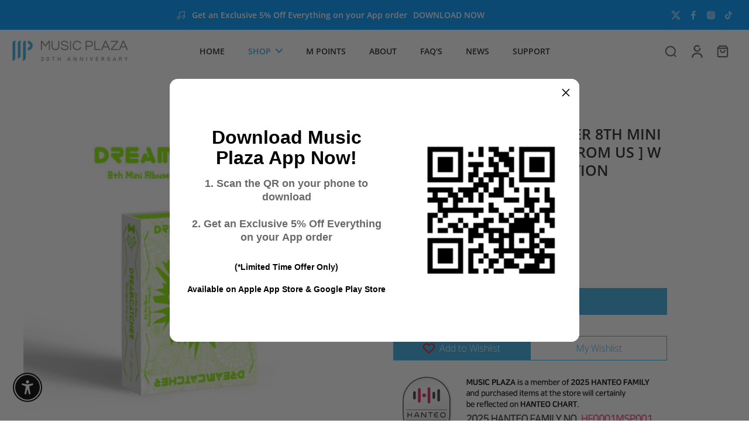

--- FILE ---
content_type: text/javascript; charset=utf-8
request_url: https://www.musicplaza.com/collections/cd/products/%EB%93%9C%EB%A6%BC%EC%BA%90%EC%B3%90-dreamcatcher-8th-mini-album-apocalypse-from-us-w-ver-limited-edition.js
body_size: 502
content:
{"id":8255835144476,"title":"드림캐쳐 | DREAMCATCHER 8TH MINI ALBUM [ APOCALYPSE : FROM US ] W VER. LIMITED EDITION","handle":"드림캐쳐-dreamcatcher-8th-mini-album-apocalypse-from-us-w-ver-limited-edition","description":"\u003cp\u003e\u003cbr\u003e\u003c\/p\u003e\n\u003cp\u003e\u003cimg alt=\"\" src=\"https:\/\/cdn.shopify.com\/s\/files\/1\/0001\/9650\/9713\/files\/DRMEW.jpg?v=1683192737\"\u003e\u003c\/p\u003e","published_at":"2024-11-23T21:23:28-08:00","created_at":"2023-05-04T02:36:07-07:00","vendor":"MUSIC PLAZA","type":"CD","tags":["mediamail"],"price":3199,"price_min":3199,"price_max":3199,"available":true,"price_varies":false,"compare_at_price":null,"compare_at_price_min":0,"compare_at_price_max":0,"compare_at_price_varies":false,"variants":[{"id":45068277317916,"title":"Default Title","option1":"Default Title","option2":null,"option3":null,"sku":"L200002673","requires_shipping":true,"taxable":true,"featured_image":null,"available":true,"name":"드림캐쳐 | DREAMCATCHER 8TH MINI ALBUM [ APOCALYPSE : FROM US ] W VER. LIMITED EDITION","public_title":null,"options":["Default Title"],"price":3199,"weight":2268,"compare_at_price":null,"inventory_management":"shopify","barcode":"8804775255786","quantity_rule":{"min":1,"max":null,"increment":1},"quantity_price_breaks":[],"requires_selling_plan":false,"selling_plan_allocations":[]}],"images":["\/\/cdn.shopify.com\/s\/files\/1\/0001\/9650\/9713\/files\/DREA_e0649ca7-9502-47a1-94ee-172f6643163c.jpg?v=1683192969"],"featured_image":"\/\/cdn.shopify.com\/s\/files\/1\/0001\/9650\/9713\/files\/DREA_e0649ca7-9502-47a1-94ee-172f6643163c.jpg?v=1683192969","options":[{"name":"Title","position":1,"values":["Default Title"]}],"url":"\/products\/%EB%93%9C%EB%A6%BC%EC%BA%90%EC%B3%90-dreamcatcher-8th-mini-album-apocalypse-from-us-w-ver-limited-edition","media":[{"alt":null,"id":33423852765468,"position":1,"preview_image":{"aspect_ratio":1.0,"height":500,"width":500,"src":"https:\/\/cdn.shopify.com\/s\/files\/1\/0001\/9650\/9713\/files\/DREA_e0649ca7-9502-47a1-94ee-172f6643163c.jpg?v=1683192969"},"aspect_ratio":1.0,"height":500,"media_type":"image","src":"https:\/\/cdn.shopify.com\/s\/files\/1\/0001\/9650\/9713\/files\/DREA_e0649ca7-9502-47a1-94ee-172f6643163c.jpg?v=1683192969","width":500}],"requires_selling_plan":false,"selling_plan_groups":[]}

--- FILE ---
content_type: application/javascript; charset=utf-8
request_url: https://searchanise-ef84.kxcdn.com/preload_data.2w4C6d3S4R.js
body_size: 12104
content:
window.Searchanise.preloadedSuggestions=['stray kids','red velvet','monsta x','nct dream','the boyz','light stick','bts album','stray kids karma','new jeans','girls generation','nct wish','xdinary heroes','stray kids skzoo','g dragon','wanna one','black pink','dream catcher','big bang','stray kids light stick','ateez album','stray kids celebrate md','iz one','le sserafim','nct poster','light sticks','exo poster','oh my girl','seasons greetings','tomorrow x together','purple kiss','magic school','loona album','stray kids ate','2022 season\'s greetings','skzoo plush','seventeen light stick','p1 harmony','twice light stick','seventeen poster','2026 season\'s greetings','kiss of life','photo card','stray kids album','wave to earth','loona poster','stray kids poster','zero base one','shinee album','stray kids do it','g dragon 2025 world','ateez light stick','golden child','bts dvd','bts bt21','g idle','super m','new jeans omg','epik high','super junior','kpop demon hunters','bts love yourself','p1harmony album','aespa poster','lovely runner','w korea','stray kids pilot','army bomb','ive album','boynextdoor the action','red velvet birthday','nct 127 album','stray kids hollow','kang daniel','stray kids star rock','stray kids oddinary','txt light stick','nct light stick','poster only','stray kids japan','stray kids noeasy','2021 winter smtown','exo light stick','jo yuri','2021 season’s greetings','bts proof','fifty fifty','baekhyun poster','cherry bullet','illit bomb','twice 4th full this is for','aespa girls','photo cards','monsta x light stick','le sserafim unforgiven','stray kids giant','key ring','stray kids magazine','aespa armageddon','taeyeon album','lee know','nct empathy','stray kids seasons greetings','free shipping','eric nam','park jihoon','stray kids albums','stray kids dominate','jay b','당신이 잠든 사이에','got7 poster','season greetings','exo obsession','dicon volume no.21','stray kids photocard','fromis_9 album','chill kill','bts be','block b','aespa savage','the boyz album','itzy poster','do it','day6 album','nct dream candy','misamo play','stray kids hop','taste of love','exo baekhyun','le sserafim spaghetti','omega x','blackpink poster','gfriend album','bang chan','red velvet chill kill','sonny angel','blackpink light stick','bts magazine','wonder girls','got7 light stick','the rose','teen top','mamamoo poster','bts wings','way v','stray kids 5-star','mini light stick','skzoo teddybear','formula of love','twice feel special','jewel case','nct kihno','kai album','rocket punch','seventeen attacca','lee hi','1st look','mama moo','ateez golden hour','mark the firstfruit','아이유 iu','twice monograph','bts posters','joy hello','shinee key','stray kids stay in stay','close your eyes','photocard set','j hope','aespa whiplash','iu poster','카이 4th wait on me','blue hour','ive empathy','dpr ian','eyes wide open','odd eye circle','feel special','ateez golden hour part.2','jennie ruby','no easy','cha eunwoo','kep1er album','dreamcatcher album','stray kids 合','key bad love','baby monster','red velvet cosmic','twice photocard','jay park','boynextdoor album','do it stray kids','aespa drama','love yourself','marie claire','aespa album','just b','stray kid','exo kai','enhypen official light stick','g dragon light stick','itzy girls will be girls','stray kids merch','moon byul','exo the war','twice posters','exo sc','stray kids maxident','nct 127 the 3rd album sticker','key hunter','bts memories','jin echo','only one of','twice lightstick','stray kids rock star','bts world','bts v','exo exist','g-dragon light stick','twice photo card','bts lightstick','twice album','triple s','ive poster','에스파 my world','ateez ep.fin','g i-dle','seventeen face the sun','the boyz poster','stray kids 5 star','blackpink born pink','red velvet summer magic','seulgi 28 reasons','agust d','선재 업고 튀어 pop-up','seventeen an ode','aniteez in dreamland','christmas evel','ive secret','key killer','bts map of the soul','itzy checkmate','twice candy bong','an ode','exo cbx','treasure album','brave girls','baekhyun delight','twice strategy','stray kids ate album','nct dream glitch mode','pentagon album','irene & seulgi tilt','wayv album','holiday special','face the sun','nct posters','season\'s greetings','nct dojaejung','boy next door','twice fancy','twice 11th mini album','nct 127 poster','what is love','seventeen fml','txt temptation','ateez outlaw','glitch mode','twice japan','taeyeon poster','itzy light ring','yes i am','stray kids circus','the sound','exo posters','n flying','irene and seulgi','stay c','haechan taste','whee in','pop v','kai peaches','our beloved summer','iz*one poster','nmixx blue valentine','enhypen album','kai rover','bts love yourself answer','bts young forever','one pact','monsta x the dreaming','gfriend poster','and team','monsta c','kwon eunbi','reve festival','social path','bts merch','ready to be','hello future','a.c.e album','bts jin','nct u','dpr live','red velvet queendom','2023 season\'s greetings','shinee light stick','twice dive','kiiikiii uncut gem','new jeans get up','triple h','young posse','twice with you-th','stray kids in life','twice 4th the best album twice 4','nct jaehyun','fact check','wolf chan','exo album','stray kids picket','d.o 공감','music plaza','taemin guilty','got the beat','i feel','vinyl lp','bts muster','red velvet feel my rhythm','we boom','collect book','stray kids christmas evel','tiny tan','nct resonance','bts seasons greetings','yerin baek','go live','twice formula of love','key shinee','twice eyes wide open','stray kids plush','itzy ringo','stray kids light','the boys','2024 season\'s greetings','twice taste of love','stray kids social path','jack in the box','aespa my world','nct mark','twice 12th mini ready to be','elle korea','stray kids limited','twice poster','2025 season\'s greetings','seventeen sector 17','photocard holder','ateez fever','say my name','ateez treasure','ive eleven','vogue korea','im nayeon 1st mini album','p1harmony light stick','hot sauce','in life','taeyong shalala','nct universe','twice what is love','twice yes or yes','dazed korea','hearts 2 hearts','bts light','seasons greeting','romance untold','red velvet the red','girls generation album','karma skzoo','dark blood','twice light','nct dream hot sauce','nct wish poppop','txt blue hour','nct sticker','enhypen orange blood','stray kids no easy','light stick keyring','key gasoline','cherry bomb','zb1 album','born pink','rock star','bts persona','seventeen miniteen','season’s greetings','im nayeon','byeon woo seok','aespa rich man','bts summer package','le sserafim antifragile','oneus album','seventeen album','we go up','map of the soul 7','bt21 minini','big ocean','ive switch','wayv poster','woo ah','bts love yourself tear','yes or yes','stray kids 2025 seasons greetings','zerobaseone cinema','yena blooming wings','enhypen light stick','ateez golden hour part 3','true beauty','baekhyun bambi','stray kids i am not','neo zone','itzy tunnel vision','stray kids i am who','stray kids magic school','mark lee','mamamoo light stick','young k','misamo masterpiece','enhypen dark blood','ten stunner','twice world tour iii','bts albums','twice signal','bts you never walk alone','i never die','jimin face','astro light stick','gift card','karma stray kids','bts cd','jimin muse','ateez lightstick','xlov album','bts the most beautiful moment in life','twice ready to be','le sserafim crazy','stray kids go','baekhyun city lights','orange blood','han quokka','skzoo in busan','izna not just','season greeting','les sserafim','trading card','lee chaeyeon','itzy gold','twice summer nights','seventeen teen age','bts love yourself her','nct 127 fact check','viviz a montage of','hwa sa','izone iz*one','stray kids go live','twice the story goes on','golden age','more and more','w magazine','txt minisode 3 tomorrow','stray kids mixtape','nct 127 sticker','twice lovely','shinee hard','2022 season\'s greetings photo pack','ive love dive','got7 gotoon','twice photo card set','stray kids posters','bts photocard','iz one poster','super junior album','carat bong','twice dvd','beyond live','ateez the world movement','bts dicon','enhypen romance untold','gd light stick','jennie solo','stray kids the sound','stray kids all in','twice merch','wjsn poster','singles magazine','stray kids i am you','pre order','bts light stick','ate stray kids','my demon','stray kids skzoo plush','red velvet album','seventeen carat','stray kids miroh','rm indigo','le sserafim poster','girls generation poster','loossemble album','exo d.o','stray kids dvd','ateez in your fantasy','skzoo teddy bear','photo card holder','ateez season greetings','i trust','twice candybong','exo love shot','taeyeon invu','monsta x the x','seventeen posters','ampersand one','blackpink lightstick','fansignal lip balm','girls day','golden hour','stray kids nemo','w korea magazine','after like','stay kids','crazy in love','red velvet light stick','be bts','secret number','bts butter','onew dice','nct golden age','alpha drive one','bt21 cooky','jeon somi','iu lilac','jj project','alchemy of souls','army bomb ver.3','rose first single','twice this is for','5-star dome tour seoul special','g)i-dle album','bts army bomb','hollow stray kids','nct chain','jackson wang','stray kids han','seventeen light','joy from joy with love','stray kids rockstar','le serafim','fancy you','black pink light stick','jisoo first single','hyunjin stray kids','kep1er poster','le sserafim easy','harper\'s bazaar','boynextdoor no genre','stayc young-luv.com','stray kids japanese','v bts','nct 127 4th repackage','girls generation the 7th album','exo exodus','bts tear','lisa first single','twice photobook','jeong sewoon','bts jungkook','exo lay','loona xx','nct 127 favorite','twice more & more','seventeen magazine','shinee don\'t call me','pink fantasy','love yourself her','twice photocard set','stray kids levanter','photo card set','itzy kill my doubt','kim wooseok','i am not','skzoo karma','v layover','riize odyssey','kim jaejoong','bts merchandise','rolling quartz','going seventeen','hyunjin necklace','i am who','jin bts','dominate celebrate','txt freefall','skz light stick','i am you','yeonjun no labels','got7 dye','zerobaseone melting point','seventeen you make my day','kim sejeong','twice season’s greetings','loona light stick','twice enemy','wjsn album','exo chen','seventeen burstday','bt21 plush','twice picket','txt sanctuary','crash landing on you','exo re-print','doyoung soar','stray kids felix','key poster','lip balm','mini light','ateez seasons greetings','irene like a flower','bts poster','city lights','bt21 tata','enhypen daydream','baek yerin','bts map of the soul 7','young forever','arena homme','key pleasure shop','aespa light stick','bad love','gq korea','sm town','ateez light','red velvet poster','lee dong wook','twice more and more','summer magic','queen of tears','twice mina','superm poster','txt album','bt21 rj','nct dream istj','nct 127 regulate','monsta x 12th mini','kick flip','the boyz phantasy','ace album','image picket','bts photobook','nct dream we boom','official photocard','nct dream hello future','stray kids photo card','day6 denimalz','bts picket','girl\'s generation','jung kook','rolling stone','bts skool luv affair','ateez the world','exo special album don\'t fight','taemin want','got7 7 for 7','zerobaseone album','hope on the street','han seungwoo','kim sung kyu','mark nct','ode to you','brown eyed girls','summer nights','nine muses','twice chaeyoung','seventeen 17 is right here','skz 5\'clock','seventeenth heaven','seventeen spill the feels','f(x album','ateez photocard','hare hare','you never walk alone','iz*one album','ikon album','nuest album','nayeon 2nd mini','ateez zero fever','stray kids star','yellow wood','stray kids tamagotchi','bigbang made','ladies code','enhypen dicon','big naughty','nct limitless','bts her','btob album','nct cherry bomb','drama ost','iu light stick','kim donghan','exo universe','elle magazine','kai exo','the boyz reveal','plave why','bts gq','exo xoxo','nct wish color','bts answer','aniteez plush','nct 127 walk','taemin eternal','stray kids pop up','nct zone','b.i album','exo lotto','big bang light stick','enhypen untold','stray kids dicon','red velvet the velvet','red velvet reve festival','twice set','poster special','key chain','bt21 chimmy','triple s evolution','yeonjun ggum','nct yuta','wendy wish you hell','txt the 4th album the star chapter together','ateez magazine','bts suga','exo chanyeol','love yourself tear','we young','mini keyring','park hyo shin','seventeen dream','the rose heal','shinee world','bang yongguk','ha sung woon','twice between 1&2','nct light','song kang','nct ten','nct magazine','stray kids photocards','ateez aniteez','shinee the story of light','twice fancy you','nct dream dream scape','kill this love','bt21 baby','ive after like','the boyz film festival','suho grey suit','smcu palace','stray kids maniac','ft island','bts vinyl','txt thursdays child','nct haechan','shinee 1 of 1','taeyong tap','meovv my eyes open','kit album','sf9 poster','nmixx expergo','rm bts','seulgi accidentally','wayv take over the moon','kihyun youth','zion t','jin happy','le sserafim hot','stary kids','feel my rhythm','txt seasons greetings','the wind','kim woojin','big bang album','twice albums','enhypen the sin vanish','girls’ generation','bts jimin','jaehyun j','infinite album','dreamcatcher light stick','skzoo teddy','exo seasons greetings','wayv on my youth','bts vogue','apink album','nct kit','love shot','billlie album','love yourself answer','irene seulgi','newjeans 1st ep album','seventeen weverse','han stray kids','smcu express','exo love me right','dazed magazine','pentagon poster','hospital playlist','allday project','joy hello poster','taeyeon heaven mini','twice magazine','vixx album','ppulbatu txt','airpods case','the war','red velvet finale','jihyo zone','b.a.p album','ateez platform','bigbang light stick','exo tempo','bts light stick ver 3','nct dream reload','aniteez in the calling','seasons greetings 2024','signed album','izone album','park ji hoon','nmixx album','poca album','kihyun voyager','woo sung','shinee odd','d.o bliss','red velvet kihno','twice page two','jay chang','enhypen weverse','kim lip','red velvet rookie','teen age','stray kids celebrate','han jisung','official lightstick','teddy bear','bts dark and wild','bts goods','got7 album','i sway','boa album','h1 key','i am','concert dvd','the boy','exo reverxe','le sserafim 5th mini hot','photo book','bloom iz','deco kit','nct doyoung','skz album','twice seasons greetings','face mask','an ode seventeen','bts book','stayc we need love','the velvet','enhypen desire unleash','girl\'s day','프로미스나인 supersonic','lee min ho','official light stick','iu palette','the red','stray kids jewel case','light stick stray kids','nct seasons greetings','twicecoaster lane 1','nct dream we go up','itzy cheshire','ha sungwoon','taemin move','men\'s health','stray kids season greetings','ab6ix album','cd player','stray kids limited ver','fromis_9 poster','monsta x no limit','twice cd','d day','seventeen dvd','loona posters','jeonghan x wonwoo this man','tws summer beat','superm album','twenty five twenty one','ive mine','spill the feels','5 star stray kids','ateez posters','g-dragon 2025 world tour in seoul encore','minho chase','s.coups x mingyu hype vibes','mark tuan','the rose album','orange caramel','lay exo','nct dream dreamscape','exo sing for you','oh my girl album','i love','ateez albums','twice card','nylon japan','stray kids 2nd world tour','zerobaseone you had me at hello','blackpink album','stray kids karma skzoo','blackpink light','wanna one light stick','cravity album','sik k','le sserafim light stick','twice sana','between 1 and 2','exo dvd','day6 light band','seasons greetings 2025','ateez birthday','kiss of life midas','newjeans supernatural','kpop album','guess who','yeji air','born to be','got7 winter heptagon','seventeen al1','evil skzoo','txt posters','stray kids tour','got7 present you','square up','twice world tour','cortis album','bss second wind','cyber monday','feel special twice','ateez plush','wish you hell','seventeen picket','kihno album','17 is right here','melting point','nct drea','ash island','sf9 light stick','seventeen semicolon','nmixx fe','skz magic school','this man','twice the story begins','twice twicetagram','super junior light stick','itzy light','oh my girl poster','hot issue','august d','red velvet bloom','twice japanese','perfect world','the boyz 8th mini','kill my doubt','weeekly album','exo exact','you made my dawn','n.flying album','twice tour','enhypen you','itzy guess who','seventeen always yours','yuta depth','1st look magazine','the album blackpink','fatal love','moonbin and sanha','key face','exo magazine','bt21 mang','exo don\'t fight the feeling','bts official','oneus light stick','enhypen seasons greetings','newjeans get up','hyunjin magazine','kim woo seok','tomorrow x together album','chungha poster','purple kiss poster','maxident stray kids','candy bong z','txt freeze','bts summer','ive light stick','bts the notes','enhypen dimension','map of the soul persona','iz one color*iz','seventeen seasons greeting','bts photo','the most beautiful moment in life','txt light','got7 eyes on you','toy world','park bom','seventeen kit','exo mama','jennie poster','treasure poster','red velvet seasons greetings','you make my day','bts winter package','blackpink magazine','ashes to light','bts tour','enhypen magazine','bts seasons greetings 2019','stray kids shirt','bts 4th muster','happy burstday','black pink album','light keyring','key good & great','iz one album','airpod case','monsta x follow','stayc i want it','baekhyun hello world','loona 4th mini','giant stray kids','bts puzzle','shinee atlantis','the star magazine','slogan towel','twice nemo','monograph twice','this is for','xdinary hero’s','itaewon class','onew circle','winner light stick','gidle album','loona chuu','nct album','seventeen japan','ateez dvd','pentagon 11th','start up','minnie her','stray kids cd','shinee poet artist','always yours','card holder','wendy like water','not shy','twice vinyl','exo overdose','g i dle','ateez not okay','seventeen albums','seventeen heaven','skzoo plush original','color iz','bts 2 cool 4 skool','bts funko','bss teleparty','monsta x shape of love','choi yena','misamo haute couture first press','got7 posters','wayv give me that','limited edition','twice candy','misamo haute couture','ay yo','the reve festival','you had me at hello','blu ray','illit i\'ll like you','exo light','the year of yes','seventeen ode to you','stray kids yellow wood','stray kids hyunjin','ost poster','light stick bts','nct albums','nct dream repackage hello','onew voice','nct japan unit','nct wish songbird','stray kids 5','bts wings album','seventeen your choice','page two','exo dont mess up my tempo','seventeen 11th mini','dark and wild','bts rm','got7 mad','이달의 소녀','the story begins','border carnival','perfect velvet','stray kids hat','ten humanity','txt chikai','izone poster','d.o empathy','seventeen 12th mini album','red velvet joy','poster nct','harpers bazaar','japanese album','the kingdom','nct wish steady','p1harmony sad song','loona yyxy','no labels','twice photo','my world','katseye sis','bts package','d icon','exo planet','mark poster','nct johnny','bts japanese','nct loveholic','d.o exo','nmixx entwurf','stamp on it','stray kids seasons','i am you stray kids','the boyz light stick','go live stray kids','aespa smini','oneiric diary','light stick key ring','aespa dirty work','stray kids photo cards','nct superhuman','jonghyun poster','bam bam','doh kyung soo blossom','stray kids scars','all hours','i am not stray kids','exo ex\'act','twice jihyo','girl generation','bt21 keyring','txt good boy gone bad','thursdays child','sm mini','le sserafim unforgiven japan','nu\'est w','le sserafim different','seventeen henggarae','got7 jinyoung','skool luv affair','candy bong','how you like that','sticker nct','nct neo zone','dimension dilemma','bts japan','exo do','carat ver','yeonjun txt','twice twicecoaster','2pm album','what is love twice','stray kids do it album','i.n stray kids','sam kim','shinee seasons greetings','snsd girls’ generation','nct dream beatbox','chung ha','stay in stay','business proposal','twice tv','ateez digipack','fromis_9 from our 20\'s','suho self portrait','the red red velvet','bang yong guk','y magazine','all day project','a pink','han seung woo','hometown cha cha cha','exo obsession album','red velvet bad boy','red velvet the perfect red velvet','bad boy','bt21 koya','twice feel special album','esquire magazine','riize riizing','got7 got it','stayc metamorphic','dragon pony','cha eun woo','ten nct','stray kids accordion','poster twice','dreamcatcher apocalypse save us','stray kids 5th fanmeeting','verivery album','nct 127 cherry bomb','bts exhibition','p1harmony 5th mini album','victon poster','nct smini','shinee light','stray kids pre order','ateez poca','golden jungkook','seventeen seasons greetings','stray kids force','bt21 shooky','twice momo','stray kids japanese album','clc album','skz do it','twinkling watermelon','nct 127 regular-irregular','all about luv','jhope bts','astro all light','txt escape','nct 127 neo zone','not dream','red velve','nct dream we young','zerobaseone blue paradise','shinee poster','code kunst','lp vinyl','stray kids toy world','nct 127 limitless','fight or escape','exo cd','funko pop','shinee posters','stray kids dome tour','ateez merch','kard album','exo albums','fantasy boys','i.m overdrive','seventeen you made my dawn','stray kids season','nct 127 seasons greetings','dominate merch','more & more','txt weverse','fifty fifty day & night','black swan','txt the star chapter sanctuary','cinema paradise','txt memories','seventeen merch','yes or yes twice','youth in the shade','be there for me','g idle album','pentagon light stick','seventeen directors cut','iu love poem','lovelyz album','photo folio','stray kids dominate celebrate','how sweet','enhypen memorabilia','onewe album','hotel del luna','aespa hot mess','all in stray kids','skzoo tamagotchi','aespa seasons greetings','stray kids xmas','moonbin & sanha incense','love me right','ikon poster','kai wait on me','v magazine','phone case','got7 call my name','hello world','seventeen dicon','neo city','monsta x agent','twice trading card','in your fantasy','kim hyun joong','dia album','seventeen lightstick','king the land','tomorrow by together','wayv phantom','i’m nayeon','bts time magazine','twice merry and happy','bts premium photo','monsta x light','onlyoneof poster','aniteez in treasure','onf album','stray kids keychain','twice doughnut','sf9 9th album','txt sweet','twicecoaster lane 2','winner album','felix magazine','nayeon na','nct dream album','blackpink the album','desire unleash','stray kids world tour','riize album','take off','stray kids in','yoon jisung','gfriend season of memories','mens health','the rose dawn','enhypen picket','permission to dance','jungkook golden','a.c.e poster','kingdom album','nam woo hyun','twice keyring','itzy icy','seventeen ode','txt fight or escape','winter package','photocard binder','k drama','ar ticket','g friend','bts blu','dreamcatcher light','lee hyori','berry good','itzy not shy','ikon light stick','txt deco kit','olivia hye','boa poster','yes i am mina','le sserafim album','bts the best','monsta x fatal love','treasure the second step','nct jewel case','u know','got7 albums','sad song','hope world','24 x 36 poster','dicon bts','allure korea','cosmopolitan korea','loona odd eye circle','sing for you','onew flow','twice twice','nct ccomaz','minho call back','vixx poster','aespa winter','russian roulette','nayeon poster','nct 127 2 baddies','zero base','nct perfume','bts bts','taemin advice','kep1er magic hour','p1harmony ex','gdragon album','the war exo','boy story','chanyeol black out','kim yoo jung','twice merchandise','xg album','enhypen romance','nct fact check','txt magazine','super one','your choice','the rose light stick','hush rush','ateez ashes to light','summer package','stray kids rock','gidle poster','kepler album','take over the moon','exo dont fight the feeling','txt minisode','seventeen carat ver','cl alpha','doyoung promise','skzoo 10cm','seventeen love and letter','got7 spinning top','wendy poster','exo goods','monsta x beautiful','boynextdoor how','txt tomorrow','kihno kit','nct resonance pt.2','light stick mini','g)i-dle 2nd full album','like water','hot mess','ive 3rd single after like','are you sure','iu album','nct favorite','twice digipack','seventeen photobook','with you-th','red velvet ice cream cake','taeyeon 5th mini','black pink poster','skzoo magic school','in life stray kids','taeyeon purpose','enhypen border carnival','ateez poster','doyoung youth','get up','ateez japan','photo holder','jun k','all in','xikers album','stayc lit','ive seasons greetings','yura yura','eyes on you','txt merch','lee dongwook','bts notes','nct taeyong','wanna one to be one','nct walk','cravity poster','monsta x posters','nct wish wichu','mini album','bt21 sticker','ikon return','la rouge','the black skirts','bts keyring','oh gg','exo power','lisa photobook','day 6 album','bts wings tour','iu the winning','kai 1st mini album','bts photo card','the boyz chase','doh kyung soo','ive ive','skz karma','aespa cd','even of day','twice dicon','new jean','bts photo cards','highlight after sunset','skz toy world','cn blue','wings bts','crayon pop','misamo twice','poster red velvet','shinee poet','2pm must','big bang made','le sserafim fearless','itz me','seventeen boys be','chuu my cyber love','nct dream boom','candybong z','hwang minhyun','vogue japan','lee jong suk','go won','day6 moonrise','seo in guk','kim jaehwan','2ne1 light stick','nct 127 chain','monsta x all about luv','billlie poster','twice coaster','sunmi poster','blackpink rose','mini light keyring','poster set','nmixx light stick','ive japan','shinee minho','bts tinytan mask','moon jong up','blackpink square up','exo for life','day6 sunrise','irene & seulgi','dreamcatcher villains','tiffany young','roy kim','stray kids hoodie','stayc teenfresh','elle japan','babymonster drip','kang hyewon','kai mini album','puppy m','taeyeon my voice','twice formula','el7z up','army light stick','misamo sana','ad mare','nct candy','red velvet monster','enhypen posters','super m poster','dreamcatcher from us','katseye beautiful chaos','tote bag','bts permission to dance','nct wish album','bts winter','boynextdoor light stick','carat land','dimension answer','bae jinyoung','snsd poster','stray kids pob','the notes','stray kids magic','hearts2hearts album','like a flower','bts pin','ateez will','onewe maze','ateez san','monsta x dvd','map of soul','xdinary heroes overload','exo suho','exo merch','seventeen japanese','bigbang álbum','twice with','blind box','bts season greetings','anti fragile','pleasure shop','twice ten','exo lightstick','red velvet perfect velvet','photo card book','blackpink the game','nuest w','seventeen right here','hop stray kids','ampers&one album','bts 5th muster','victon choice','poet artist','seasons greetings 2022','enhypen albums','stayc stereotype','taemin never gonna dance again','bts time','baek hyun','bts photocards','cix poster','nct 2018 empathy','nct 127 the 6th album','tvxq album','dream a dream','stray kids teddybear','shownu x hyungwon','onew poster','golden hour part 3','nct 127 loveholic','kim sungkyu','twice university','hyuk oh','zerobaseone 1st','enhypen light','chaotic wonderland','on my youth','nct merch','newjeans omg','key the 3rd album','maps magazine','five star','gidle i feel','twice with you','stray kids top','ateez spin off','stray kids bag','stray kids magazines','merry and happy','gidle i','jung hae in','red velvet the reve festival','back to life','stray kids fanmeeting','reve festival finale','the sound stray kids','twice misamo','bts funko pop','all h)ours','stray kids photo','wanna one poster','wayv light stick','jaehyun poster','twice pre order','monsta x are you there','manifesto enhypen','snsd girls generation','jonghyun poet','hello joy','s coups','bts the most beautiful moment in life pt 2','key good and great','arena magazine','seventeen keyring','sf9 sensuous','cle levanter','border day one','oneus tour','exo winter','txt albums','holiday special photocard','ive wave','bang bang con','don\'t fight the feeling','day6 light','taeyeon to x','bts photo folio','nct dream the first','the box','the perfect red velvet','skzoo speaker','nct dream seasons greetings','ateez silver foil','poster exo','enhypen poster','seventeen daredevil','nct regular','nct photo card','lee know magazine','monsta x we are here','mini light sticks','nct 127 light stick','cross gene','one reeler','bts summer package 2018','loona limited','twice 4th world tour','pink christmas','riize epilogue','wayv seasons greetings','ateez season','ateez beyond','got7 just right','triples assemble25','dirty work','bts map of the soul persona','ateez golden hour part 2','gfriend light sticks','got 7 album','seventeen is right here','xdinary heroes troubleshooting','year of yes','red summer','wayv frequency','g)i-dle i feel','yes i am tzuyu','hoshi woozi','heart iz','seventeen social club','kep1er love struck','eun woo','i.m monsta x','stray kids blu ray','super junior 10th album','xdinary heroes poster','dojaejung perfume','txt ppulbatu','stray kids keyring','ost album','more and more twice','blackpink kill this love','joy red velvet','love poem','monsta x the code','hand fan','kid milli','twice season\'s greetings','bts arirang','riize fame','ateez summer','boys over flowers','odd eye','bts calendar','sm official','illit super real me','exo photobook','yuqi yuq1','fx album','itzy itz me','the astronaut','xdinary monsters','simon dominic','iu concert','hope on the stage','golden child album','peak time','seasons greetings 2023','momoland album','ten poster','rich man','bts season','bts memories of 2017','exo xiumin','skzoo keyring','hip hop','kim dong han','p1harmony duh','2023 seasons greetings','hello venus','i made','chen poster','exo m','hyun bin','stray kids signed album','stayc light stick','rose r','seonghwa birthday','version up','t shirt','what a life','got7 light','cix ok not','got7 flight log','gq bts','twice light band','seasons greetings 2026','baby bt21','skz merch','ice cream cake','bts blu ray','awaken the world','shinee story of light','lisa alter ego','mr sunshine','mini skzoo','flip that','taylor swift','seventeen carat bong','lay sheep','skz ate','sticker nct 127','p1harmony killin it','seo taiji','the dream chapter','stray kids karma album','ateez limitless','purple kiss album','newjeans how sweet','kara move again','itzy posters','lay album','x mas','kim minju','girl’s generation','bts photo book','ateez japanese','yes i am sana','monsta x the clan','do it skz','chen album','bts official light stick','got7 jb','아이브 i\'ve mine','team back to life','iu winning','bts concert','bts sticker','monsta x album','magic shop','bts face yourself','lee minho','bts pop','underground idol','i\'ve ive','exo kihno','twice japanese album','여자 아이들','btob poster','txt eternity','twice the year of yes','mina twice','the rose poster','nct dream album beat box','g i-dle 5th mini','midas touch','twice japan lp','season\'s greeting','red velvet albums','ikon flashback','exo sehun','twice photocards','red velvet day 1','nct nation','max changmin','nct awaken','shinee dvd','loona x x','shape of love','bts bomb','shinee 8th hard','acrylic stand','stray kids fan','red velvet reve','park jinyoung','chungha album','digipack ver','ate stray kids album','ten mini album','stray kids christmas','sale album','nct photocard','ateez photobook','no limit','jonghyun poet artist','dream catcher summer holiday','astro rise up','young luv','oddinary stray kids album','epic high','stray kids light-stick','one of a kind','iu light','the unseen','day6 shoot me','great guys','gq magazine','xnghan&xoul 1st single album','jisoo amortage','highlight album','exo growl','red velvet chill','twice perfect world','stray kids hop album','loona yves','seventeen kihno','skz plush','cassette tape','nct season\'\'s greetings','boys be','weeekly poster','2024 seasons greetings','monsta x 13th mini','with youth','ateez golden','blackpink posters','mouse pad','monsta x the connect','stray kids skzoo teddybear','twice nayeon','bang chan magazine','bigbang poster','txt magic','seventeen happy burstday','hwang chi yeul','nct wish wish','stray kids bang chan','seventeen 4th','infinite poster','light ring','tvxq o','ateez fever part 2','power of love','twice season greetings','got7 identify','sistar album','got7 present you and me','enhypen border day one','nct dream moonlight','nct 127 superhuman','nct keyring','newjeans weverse','dominate japan','infinite light stick','vixx chained up','enhypen desire','april album','got7 turbulence','what a chill kill','baekhyun posters','twice celebrate','my love from the star','exo photocard','twice bong','bts map','the winning','twice between','nylon magazine','red velvet day 2','monsta x rush','day6 fourever','exo don’t fight the feeling','dumdi dumdi','red velvet russian roulette','cubic painting','lee seung gi','jj project verse 2','killin it','xdinary heroes album','twice season','f(x poster','boys republic','skzoo mini','signal twice','bts army bomb ver.3','mini lightstick','twice more','teen teen','i am who stray kids','mini key ring','irene poster','bts magazines','day6 shoot','karma album','stray kids md','snsd album','taemin ace','crazy le sserafim','weverse albums','nmixx fe3o4','me myself','shinee dont call me','seventeen going seventeen','blackpink lisa','bloom bloom','bt21 keyboard','its okay to not be okay','pristin v','riize lucky','yena hate','kwon eun bi','be the sun','stray kıds','stray kids dome','bt21 halloween','monster x','the boyz dreamlike','stray kids digipack','love or loved','do exo','gong yoo','all day','nct 2 baddies','seventeen re-release','bts magic shop','bts cubic painting','kai poster','jung yong hwa','txt japan','kick back','pink tape','b.i waterfall','love yourself bts','smart album','light stick cover','nct 127 posters','never say never','light stick blackpink','exo the power of music','super bowl','alter ego','bts tinytan','taeyeon lp','bts mini','start up ost','semantic error','don’t call me','onewe poster','kim yohan','stray ids','lee junho','ive i am','skz hop','skz oo','dicon stray kids','girls generation light stick','seventeen photocard','the rose void','super junior time slip','winter heptagon','skz albums','zerobaseone never say never','loona flip that','bt21 car','bts map of soul','bts plush','platform album','run on','dal shabet','candy shop','taemin press it','hyuna album','g dragon 2025 world light stick','stray kids headliner','u know noir poster','day6 entropy','nine i','twice poster only','stray kids skzoo karma','weki meki album','nct keychain','skzoo original','bt21 mic','magic man','txt star','stray kids official photocard','photo essay','red velvet light','monday x','stray kids nylon','stray kids jewel','sung si kyung','tri be','bts love','blackpink photobook','yves loop','all skzoo','hype vibes','seasons greetings stray kids','my first and last','shinee sherlock','stray kids 2024','bts japanese album','treasure reboot','jeon soyeon','txt photocard','artms dall','monsta x season\'s greetings','stray kids seasons greeting','pristin album','got7 dvd','grip tok','bts deco kit','nct regular-irregular','leebit skzoo','rockstar stray kids','boa better','lim young woong','enhypen merch','lucy album','a.c.e light stick','illit not cute anymore'];

--- FILE ---
content_type: text/javascript; charset=utf-8
request_url: https://www.musicplaza.com/products/%EB%93%9C%EB%A6%BC%EC%BA%90%EC%B3%90-dreamcatcher-8th-mini-album-apocalypse-from-us-w-ver-limited-edition.js
body_size: 362
content:
{"id":8255835144476,"title":"드림캐쳐 | DREAMCATCHER 8TH MINI ALBUM [ APOCALYPSE : FROM US ] W VER. LIMITED EDITION","handle":"드림캐쳐-dreamcatcher-8th-mini-album-apocalypse-from-us-w-ver-limited-edition","description":"\u003cp\u003e\u003cbr\u003e\u003c\/p\u003e\n\u003cp\u003e\u003cimg alt=\"\" src=\"https:\/\/cdn.shopify.com\/s\/files\/1\/0001\/9650\/9713\/files\/DRMEW.jpg?v=1683192737\"\u003e\u003c\/p\u003e","published_at":"2024-11-23T21:23:28-08:00","created_at":"2023-05-04T02:36:07-07:00","vendor":"MUSIC PLAZA","type":"CD","tags":["mediamail"],"price":3199,"price_min":3199,"price_max":3199,"available":true,"price_varies":false,"compare_at_price":null,"compare_at_price_min":0,"compare_at_price_max":0,"compare_at_price_varies":false,"variants":[{"id":45068277317916,"title":"Default Title","option1":"Default Title","option2":null,"option3":null,"sku":"L200002673","requires_shipping":true,"taxable":true,"featured_image":null,"available":true,"name":"드림캐쳐 | DREAMCATCHER 8TH MINI ALBUM [ APOCALYPSE : FROM US ] W VER. LIMITED EDITION","public_title":null,"options":["Default Title"],"price":3199,"weight":2268,"compare_at_price":null,"inventory_management":"shopify","barcode":"8804775255786","quantity_rule":{"min":1,"max":null,"increment":1},"quantity_price_breaks":[],"requires_selling_plan":false,"selling_plan_allocations":[]}],"images":["\/\/cdn.shopify.com\/s\/files\/1\/0001\/9650\/9713\/files\/DREA_e0649ca7-9502-47a1-94ee-172f6643163c.jpg?v=1683192969"],"featured_image":"\/\/cdn.shopify.com\/s\/files\/1\/0001\/9650\/9713\/files\/DREA_e0649ca7-9502-47a1-94ee-172f6643163c.jpg?v=1683192969","options":[{"name":"Title","position":1,"values":["Default Title"]}],"url":"\/products\/%EB%93%9C%EB%A6%BC%EC%BA%90%EC%B3%90-dreamcatcher-8th-mini-album-apocalypse-from-us-w-ver-limited-edition","media":[{"alt":null,"id":33423852765468,"position":1,"preview_image":{"aspect_ratio":1.0,"height":500,"width":500,"src":"https:\/\/cdn.shopify.com\/s\/files\/1\/0001\/9650\/9713\/files\/DREA_e0649ca7-9502-47a1-94ee-172f6643163c.jpg?v=1683192969"},"aspect_ratio":1.0,"height":500,"media_type":"image","src":"https:\/\/cdn.shopify.com\/s\/files\/1\/0001\/9650\/9713\/files\/DREA_e0649ca7-9502-47a1-94ee-172f6643163c.jpg?v=1683192969","width":500}],"requires_selling_plan":false,"selling_plan_groups":[]}

--- FILE ---
content_type: application/javascript; charset=utf-8
request_url: https://searchanise-ef84.kxcdn.com/templates.2w4C6d3S4R.js
body_size: 3122
content:
Searchanise=window.Searchanise||{};Searchanise.templates={Platform:'shopify',StoreName:'Music Plaza',AutocompleteLayout:'singlecolumn',AutocompleteStyle:'ITEMS_SINGLECOLUMN_LIGHT',AutocompleteDescriptionStrings:3,AutocompleteCategoriesCount:5,AutocompletePagesCount:0,AutocompleteShowMoreLink:'Y',AutocompleteTemplate:'<div class="snize-ac-results-content"><ul class="snize-ac-results-list" id="snize-ac-items-container-1"></ul><ul class="snize-ac-results-list" id="snize-ac-items-container-2"></ul><ul class="snize-ac-results-list" id="snize-ac-items-container-3"></ul><ul class="snize-ac-results-singlecolumn-list" id="snize-ac-items-container-4"></ul><div class="snize-results-html" style="cursor:auto;" id="snize-ac-results-html-container"></div></div>',AutocompleteMobileTemplate:'<div class="snize-ac-results-content"><div class="snize-mobile-top-panel"><div class="snize-close-button"><button type="button" class="snize-close-button-arrow"></button></div><form action="#" style="margin: 0px"><div class="snize-search"><input id="snize-mobile-search-input" autocomplete="off" class="snize-input-style snize-mobile-input-style"></div><div class="snize-clear-button-container"><button type="button" class="snize-clear-button" style="visibility: hidden"></button></div></form></div><ul class="snize-ac-results-list" id="snize-ac-items-container-1"></ul><ul class="snize-ac-results-list" id="snize-ac-items-container-2"></ul><ul class="snize-ac-results-list" id="snize-ac-items-container-3"></ul><ul id="snize-ac-items-container-4"></ul><div class="snize-results-html" style="cursor:auto;" id="snize-ac-results-html-container"></div><div class="snize-close-area" id="snize-ac-close-area"></div></div>',AutocompleteItem:'<li class="snize-product ${product_classes}" data-original-product-id="${original_product_id}" id="snize-ac-product-${product_id}"><a href="${autocomplete_link}" class="snize-item" draggable="false"><div class="snize-thumbnail"><img src="${image_link}" class="snize-item-image ${additional_image_classes}" alt="${autocomplete_image_alt}"></div><div class="snize-product-info">${autocomplete_product_ribbons_html}${autocomplete_product_code_html}${autocomplete_product_attribute_html}<span class="snize-title">${title}</span><span class="snize-description">${description}</span><div class="snize-ac-prices-container">${autocomplete_prices_html}${autocomplete_in_stock_status_html}</div>${reviews_html}</div></a></li>',AutocompleteResultsHTML:'<div style="text-align: center;"><a href="#" title="Exclusive sale"><img src="https://www.searchanise.com/images/sale_sign.jpg" style="display: inline;" /></a></div>',AutocompleteNoResultsHTML:'<p>Sorry, nothing found for [search_string].</p><p>Try some of our <a href="#" title="Bestsellers">bestsellers →</a>.</p>',LabelAutocompleteSku:'SKU',AutocompleteProductDiscountLabelShow:'Y',LabelAutocompleteProductDiscountText:'Sale [discount]%',ResultsShow:'Y',ResultsItemCount:24,ResultsShowActionButton:'N',ResultsShowFiltersInSidebar:'N',ResultsShowFiltersWithNoResults:'Y',ResultsShowInStockStatus:'Y',ResultsFlipImageOnHover:'N',ResultsEnableInfiniteScrolling:'Y',ResultsTitleStrings:4,ResultsDescriptionStrings:0,ResultsZeroPriceAction:'hide_zero_price',ResultsUseAsNavigation:'templates',ResultsShowProductDiscountLabel:'Y',ResultsProductDiscountBgcolor:'E33F3F',ResultsColorOptionType:'image',SmartNavigationOverrideSeo:'Y',ResultsProductDefaultSorting:'created:desc',ShowBestsellingSorting:'Y',ShowDiscountSorting:'Y',LabelResultsInStock:'',LabelResultsPreOrder:'',LabelResultsSku:'SKU',CategorySortingRule:"searchanise",ShopifyMarketsSupport:'Y',ShopifyLocales:{"ko":{"locale":"ko","name":"Korean","primary":false,"published":true},"en":{"locale":"en","name":"English","primary":true,"published":true}},ShopifyRegionCatalogs:{"US":["13753057564"],"TF":["5126848796"],"GS":["5126848796"],"QA":["5126848796"],"YT":["5126848796"],"XK":["5126848796"],"VG":["5126848796"],"VA":["5126848796"],"UZ":["5126848796"],"UA":["5126848796"],"TW":["5126848796"],"TR":["5126848796"],"SM":["5126848796"],"SK":["5126848796"],"SJ":["5126848796"],"SI":["5126848796"],"SG":["5126848796"],"SE":["5126848796"],"SA":["5126848796"],"RS":["5126848796"],"RO":["5126848796"],"RE":["5126848796"],"PT":["5126848796"],"PL":["5126848796"],"NZ":["5126848796"],"NO":["5126848796"],"NL":["5126848796"],"MX":["5126848796"],"MT":["5126848796"],"MK":["5126848796"],"ME":["5126848796"],"MD":["5126848796"],"MC":["5126848796"],"LV":["5126848796"],"LU":["5126848796"],"LT":["5126848796"],"LI":["5126848796"],"KW":["5126848796"],"KR":["5126848796"],"JP":["5126848796"],"JE":["5126848796"],"IT":["5126848796"],"IS":["5126848796"],"IM":["5126848796"],"IL":["5126848796"],"IE":["5126848796"],"HU":["5126848796"],"HR":["5126848796"],"GT":["5126848796"],"GR":["5126848796"],"GP":["5126848796"],"GL":["5126848796"],"GI":["5126848796"],"GG":["5126848796"],"GE":["5126848796"],"GB":["5126848796"],"FR":["5126848796"],"FO":["5126848796"],"FI":["5126848796"],"ES":["5126848796"],"EG":["5126848796"],"EE":["5126848796"],"DO":["5126848796"],"DK":["5126848796"],"DE":["5126848796"],"CZ":["5126848796"],"CY":["5126848796"],"CR":["5126848796"],"CH":["5126848796"],"BZ":["5126848796"],"BY":["5126848796"],"BG":["5126848796"],"BE":["5126848796"],"BA":["5126848796"],"AX":["5126848796"],"AU":["5126848796"],"AT":["5126848796"],"AM":["5126848796"],"AL":["5126848796"],"AE":["5126848796"],"AD":["5126848796"],"CA":["13753024796"],"VE":["125070311708"],"UY":["125070311708"],"SR":["125070311708"],"PE":["125070311708"],"PY":["125070311708"],"GY":["125070311708"],"GF":["125070311708"],"FK":["125070311708"],"EC":["125070311708"],"CO":["125070311708"],"CL":["125070311708"],"BR":["125070311708"],"BO":["125070311708"],"AR":["125070311708"],"CN":["128587202844"],"HK":["128587202844"]},StickySearchboxShow:'N',ColorsCSS:'.snize-ac-results .snize-label { color: #999999; }.snize-ac-results .snize-suggestion.snize-recent { color: #333333; }.snize-ac-results .snize-description { color: #666666; }.snize-ac-results span.snize-discounted-price { color: #949494; }.snize-ac-results .snize-attribute { color: #747474; }.snize-ac-results .snize-sku { color: #747474; }.snize-ac-results .snize-view-all-link { color: #747474; }.snize-ac-results .snize-view-all-link .snize-ac-results-arrow { background-image: url("data:image/svg+xml,%3Csvg xmlns=\'http://www.w3.org/2000/svg\' viewBox=\'0 0 448 512\'%3E%3Cpath fill=\'%23747474\' d=\'M190.5 66.9l22.2-22.2c9.4-9.4 24.6-9.4 33.9 0L441 239c9.4 9.4 9.4 24.6 0 33.9L246.6 467.3c-9.4 9.4-24.6 9.4-33.9 0l-22.2-22.2c-9.5-9.5-9.3-25 .4-34.3L311.4 296H24c-13.3 0-24-10.7-24-24v-32c0-13.3 10.7-24 24-24h287.4L190.9 101.2c-9.8-9.3-10-24.8-.4-34.3z\'/%3E%3C/svg%3E"); }.snize-ac-over-nodrop { background: #EEEEEE; }div.snize li.snize-product span.snize-title { color: #3FAEE3 ; }div.snize li.snize-category span.snize-title { color: #3FAEE3 ; }div.snize li.snize-page span.snize-title { color: #3FAEE3 ; }div.snize div.slider-container.snize-theme .back-bar .pointer { background-color: #3FAEE3 ; }div.snize ul.snize-product-filters-list li:hover span { color: #3FAEE3 ; }div.snize li.snize-no-products-found div.snize-no-products-found-text span a { color: #3FAEE3 ; }div.snize li.snize-product span.snize-description { color: #737373 ; }div.snize div.snize-search-results-categories li.snize-category span.snize-description { color: #737373 ; }div.snize div.snize-search-results-pages li.snize-page span.snize-description { color: #737373 ; }div.snize li.snize-no-products-found.snize-with-suggestion div.snize-no-products-found-text span { color: #737373 ; }div.snize li.snize-product div.snize-price-list { color: #3088B2; }div.snize#snize_results.snize-mobile-design li.snize-product .snize-price-list .snize-price { color: #3088B2; }#snize-search-results-grid-mode span.snize-attribute { color: #737373 ; }#snize-search-results-list-mode span.snize-attribute { color: #737373 ; }#snize-search-results-grid-mode span.snize-sku { color: #737373 ; }#snize-search-results-list-mode span.snize-sku { color: #737373 ; }div.snize .snize-button { background-color: #3FAEE3 ; }#snize-modal-product-quick-view .snize-button { background-color: #3FAEE3 ; }#snize-search-results-grid-mode li.snize-product { border-color: #FFFFFF; }#snize-search-results-list-mode span.snize-thumbnail { border-color: #FFFFFF; }#snize_results.snize-mobile-design #snize-search-results-grid-mode li.snize-product { border-color: #FFFFFF; }div.snize input.snize-price-range-input { color: #737373 ; }div.snize div.slider-container .scale ins { color: #737373  !important; }div.snize ul.snize-product-filters-list li { color: #737373 ; }div.snize ul.snize-product-size-filter li label .snize-size-filter-checkbox > span { color: #737373 ; }#snize-modal-mobile-filters-dialog ul.snize-product-size-filter li label .snize-size-filter-checkbox > span { color: #737373 ; }#snize-modal-mobile-filters-dialog ul.snize-product-filters-list li label > span { color: #737373 ; }div.snize div.snize-main-panel-controls ul li a.active { background-color: #FAFAFA ; }div.snize div.snize-main-panel-controls ul li a:hover { background-color: #FAFAFA ; }div.snize div.snize-main-panel-dropdown:hover > a { background-color: #FAFAFA ; }div.snize div.snize-main-panel-dropdown ul.snize-main-panel-dropdown-content a:hover { background-color: #FAFAFA ; }div.snize div.snize-pagination ul li a.active { background-color: #FAFAFA ; }div.snize div.snize-pagination ul li a:hover { background-color: #FAFAFA ; }div.snize div.snize-search-results-categories li.snize-category:hover { background-color: #FAFAFA ; }div.snize div.snize-search-results-pages li.snize-page:hover { background-color: #FAFAFA ; }div.snize .snize-product-filters-block:hover { background-color: #FAFAFA ; }div.snize div.snize-main-panel { border-color: #FFFFFF; }div.snize div.snize-filters-dropdown-title { border-color: #FFFFFF; }#snize-search-results-list-mode li.snize-product { border-color: #FFFFFF; }#snize-search-results-grid-mode li.snize-no-products-found.snize-with-suggestion { border-color: #FFFFFF; }#snize-search-results-list-mode li.snize-no-products-found.snize-with-suggestion { border-color: #FFFFFF; }div.snize div.snize-product-filters { border-color: #FFFFFF; }div.snize div.snize-product-filters-block { border-color: #FFFFFF; }div.snize div.snize-filters-dropdown-content { border-color: #FFFFFF; }div.snize div.snize-search-results-pages li.snize-page { border-bottom: 1px solid #FFFFFF; }div.snize div.snize-search-results-categories li.snize-category { border-bottom: 1px solid #FFFFFF; }#snize_results.snize-mobile-design div.snize-pagination a.snize-pagination-prev { border-color: #FFFFFF; }#snize_results.snize-mobile-design div.snize-pagination a.snize-pagination-next { border-color: #FFFFFF; }#snize_results.snize-mobile-design div.snize-pagination a.snize-pagination-load-more { border-color: #FFFFFF; }div.snize div.slider-container .scale span { border-color: #FAFAFA  !important; }div.snize div.slider-container .selected-bar { background-color: #FAFAFA  !important; }div.snize div.slider-container .back-bar { background-color: #FAFAFA  !important; }#snize-modal-mobile-filters-dialog div.snize-product-filters-buttons-container button.snize-product-filters-show-products { background-color: #3FAEE3 ; }div.snize div.snize-main-panel-controls ul li a { color: #3FAEE3 ; }#snize_results.snize-mobile-design div.snize-main-panel-dropdown > a { color: #3FAEE3 ; }#snize_results.snize-mobile-design div.snize-main-panel-dropdown > a > .caret { border-color: #3FAEE3 ; }#snize_results.snize-mobile-design div.snize-main-panel-mobile-filters > a { color: #3FAEE3  }#snize_results.snize-mobile-design div.snize-main-panel-view-mode a.snize-list-mode-icon { background-image: url("data:image/svg+xml,%3Csvg xmlns=\'http://www.w3.org/2000/svg\' width=\'20\' height=\'20\' viewBox=\'0 0 20 20\'%3E%3Cpath fill=\'%233FAEE3 \' fill-rule=\'nonzero\' d=\'M8 15h10a1 1 0 0 1 0 2H8a1 1 0 0 1 0-2zm-5-1a2 2 0 1 1 0 4 2 2 0 0 1 0-4zm5-5h10a1 1 0 0 1 0 2H8a1 1 0 0 1 0-2zM3 8a2 2 0 1 1 0 4 2 2 0 0 1 0-4zm5-5h10a1 1 0 0 1 0 2H8a1 1 0 1 1 0-2zM3 2a2 2 0 1 1 0 4 2 2 0 0 1 0-4z\'/%3E%3C/svg%3E") }#snize_results.snize-mobile-design div.snize-main-panel-view-mode a.snize-grid-mode-icon { background-image: url("data:image/svg+xml,%3Csvg xmlns=\'http://www.w3.org/2000/svg\' width=\'20\' height=\'20\' viewBox=\'0 0 20 20\'%3E%3Cpath fill=\'%233FAEE3 \' fill-rule=\'nonzero\' d=\'M12 11h5a1 1 0 0 1 1 1v5a1 1 0 0 1-1 1h-5a1 1 0 0 1-1-1v-5a1 1 0 0 1 1-1zm-9 0h5a1 1 0 0 1 1 1v5a1 1 0 0 1-1 1H3a1 1 0 0 1-1-1v-5a1 1 0 0 1 1-1zm9-9h5a1 1 0 0 1 1 1v5a1 1 0 0 1-1 1h-5a1 1 0 0 1-1-1V3a1 1 0 0 1 1-1zM3 2h5a1 1 0 0 1 1 1v5a1 1 0 0 1-1 1H3a1 1 0 0 1-1-1V3a1 1 0 0 1 1-1z\'/%3E%3C/svg%3E") }#snize-modal-mobile-filters-dialog div.snize-product-filters-header a.snize-back-to-filters { color: #3FAEE3  }div.snize { color: #737373 ; }div.snize div.snize-main-panel-controls ul li a.active { color: #737373 ; }div.snize div.snize-main-panel-controls ul li a.hover { color: #737373 ; }div.snize div.snize-main-panel-dropdown a { color: #737373 ; }div.snize div.snize-pagination ul li span { color: #737373 ; }div.snize div.snize-pagination ul li a { color: #737373 ; }div.snize div.snize-main-panel-view-mode a.snize-grid-mode-icon svg path { fill: #737373 ; }div.snize div.snize-main-panel-view-mode a.snize-list-mode-icon svg path { fill: #737373 ; }div.snize div.snize-pagination ul li a { border-color: #FFFFFF; }div.snize div.snize-pagination ul li span { border-color: #FFFFFF; }div.snize div.snize-pagination ul li:first-child span { border-color: #FFFFFF; }div.snize div.snize-pagination ul li:first-child a { border-color: #FFFFFF; }div.snize div.snize-main-panel-dropdown > a { border-color: #FFFFFF; }div.snize input.snize-price-range-input { border-color: #FFFFFF; }div.snize input.snize-price-range-input:focus { border-color: #FFFFFF; }div.snize div.snize-main-panel-view-mode a.snize-grid-mode-icon svg path.snize-grid-view-border { fill: #FFFFFF; }div.snize div.snize-main-panel-view-mode a.snize-list-mode-icon svg path.snize-list-view-border { fill: #FFFFFF; }',CustomCSS:'.background-header.search-page\\:bg-\\[rgba\\(var\\(--background-color\\)\\)\\].shadow-\\[0_0_6px_-4px_rgba\\(var\\(--colors-text\\)\\)\\].pt-6 {    display: none !important;}',CustomJS:'document.addEventListener(\'Searchanise.Loaded\',function(){(function($){function waitForOpen(){if($(\'#search-in-modal\').length){if(!$(\'#snize_results\').length){setTimeout(Searchanise.Start(),500)}else if(!$(\'#snize_skeleton_results\').length){setTimeout(Searchanise.AutocompleteUpdate(),500)}else{setTimeout(waitForOpen,300)}}else{setTimeout(waitForOpen,300)}}\nwaitForOpen()})(window.Searchanise.$)})'}